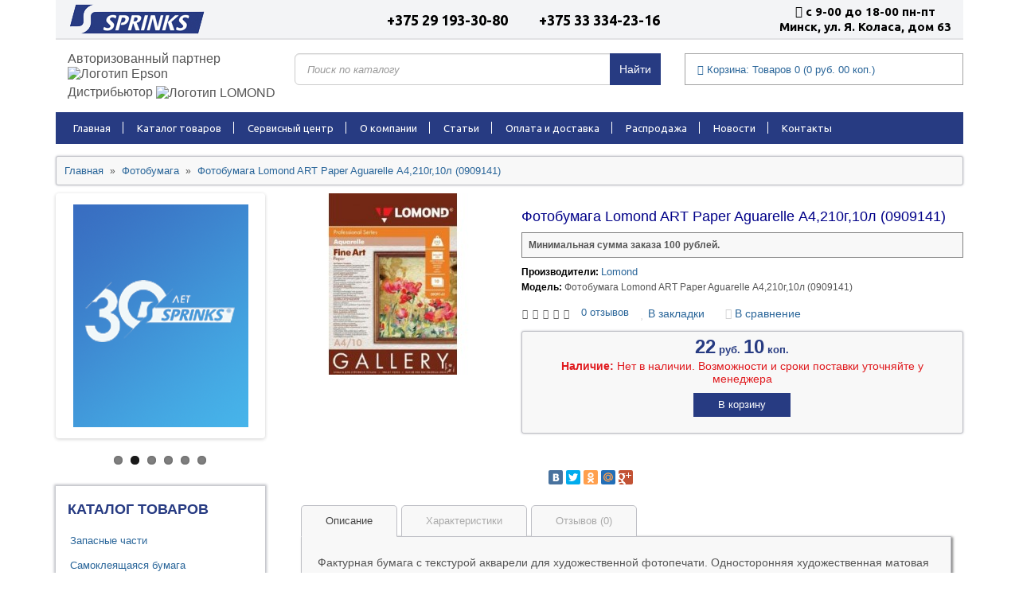

--- FILE ---
content_type: text/html; charset=utf-8
request_url: https://sprinks.by/paper/fotobumaga-lomond-art-paper-aguarelle-a4-210g-10l-0909141
body_size: 12694
content:
<!DOCTYPE html>
<!-- test 2-->
<!--[if IE]><![endif]-->
<!--[if IE 8 ]>
<html lang="ru" class="ie8"><![endif]-->
<!--[if IE 9 ]>
<html lang="ru" class="ie9"><![endif]-->
<!--[if (gt IE 9)|!(IE)]><!-->
<html lang="ru">
<!--<![endif]-->
<head>
<!-- Google Tag Manager -->
<script>(function(w,d,s,l,i){w[l]=w[l]||[];w[l].push({'gtm.start':
new Date().getTime(),event:'gtm.js'});var f=d.getElementsByTagName(s)[0],
j=d.createElement(s),dl=l!='dataLayer'?'&l='+l:'';j.async=true;j.src=
'https://www.googletagmanager.com/gtm.js?id='+i+dl;f.parentNode.insertBefore(j,f);
})(window,document,'script','dataLayer','GTM-NML4DGS');</script>
<!-- End Google Tag Manager -->
    <meta charset="UTF-8"/>
    <meta name="viewport" content="width=device-width, initial-scale=1">
    <meta http-equiv="X-UA-Compatible" content="IE=edge">
    <title>Фотобумага  Lomond ART Paper Aguarelle А4,210г,10л  (0909141)</title>
    <base href="https://sprinks.by/"/>
            <meta name="description" content="Фотобумага  Lomond ART Paper Aguarelle А4,210г,10л  (0909141)"/>
                <meta name="keywords" content="Фотобумага  Lomond ART Paper Aguarelle А4,210г,10л  (0909141)"/>
        <meta name="cmsmagazine" content="11e74cdc0b23fc411063e4f8b9d668be">
    <meta name="ktoprodvinul" content="a60542dfde3e072d">

    <script src="catalog/view/javascript/jquery/jquery-2.1.1.min.js" type="text/javascript"></script>
    <script src="catalog/view/javascript/jquery.mask.js" type="text/javascript"></script>
    <link href="catalog/view/javascript/bootstrap/css/bootstrap.min.css" rel="stylesheet" media="screen"/>
    <script src="catalog/view/javascript/bootstrap/js/bootstrap.min.js" type="text/javascript"></script>
    <link href="catalog/view/javascript/font-awesome/css/font-awesome.min.css" rel="stylesheet" type="text/css"/>
    <link href="https://fonts.googleapis.com/css?family=Ubuntu:400,700" rel='stylesheet' type='text/css'/>
    <link href="catalog/view/theme/sprinks/stylesheet/stylesheet.css" rel="stylesheet">
    <link href="catalog/view/theme/sprinks/stylesheet/media.css" rel="stylesheet">
            <link href="catalog/view/javascript/jquery/magnific/magnific-popup.css" type="text/css" rel="stylesheet" media="screen"/>
            <link href="catalog/view/javascript/jquery/datetimepicker/bootstrap-datetimepicker.min.css" type="text/css" rel="stylesheet" media="screen"/>
            <link href="https://cdnjs.cloudflare.com/ajax/libs/fancybox/3.3.5/jquery.fancybox.min.css" type="text/css" rel="stylesheet" media="screen"/>
            <link href="catalog/view/javascript/jquery/swiper/css/swiper.min.css" type="text/css" rel="stylesheet" media="screen"/>
            <link href="catalog/view/javascript/jquery/swiper/css/opencart.css" type="text/css" rel="stylesheet" media="screen"/>
                <script src="catalog/view/javascript/jquery/magnific/jquery.magnific-popup.min.js" type="text/javascript"></script>
            <script src="catalog/view/javascript/jquery/datetimepicker/moment/moment.min.js" type="text/javascript"></script>
            <script src="catalog/view/javascript/jquery/datetimepicker/moment/moment-with-locales.min.js" type="text/javascript"></script>
            <script src="catalog/view/javascript/jquery/datetimepicker/bootstrap-datetimepicker.min.js" type="text/javascript"></script>
            <script src="https://cdnjs.cloudflare.com/ajax/libs/fancybox/3.3.5/jquery.fancybox.min.js" type="text/javascript"></script>
            <script src="catalog/view/javascript/jquery/swiper/js/swiper.jquery.min.js" type="text/javascript"></script>
        <script src="catalog/view/javascript/common.js" type="text/javascript"></script>
            <link href="https://sprinks.by/paper/fotobumaga-lomond-art-paper-aguarelle-a4-210g-10l-0909141" rel="canonical"/>
            <link href="https://sprinks.by/image/catalog/sprinks/favicon.png" rel="icon"/>
            <!-- Yandex.Metrika counter -->
    <script type="text/javascript" >
        (function(m,e,t,r,i,k,a){m[i]=m[i]||function(){(m[i].a=m[i].a||[]).push(arguments)};
            m[i].l=1*new Date();k=e.createElement(t),a=e.getElementsByTagName(t)[0],k.async=1,k.src=r,a.parentNode.insertBefore(k,a)})
        (window, document, "script", "https://mc.yandex.ru/metrika/tag.js", "ym");

        ym(23523841, "init", {
            clickmap:true,
            trackLinks:true,
            accurateTrackBounce:true,
            webvisor:true
        });
    </script>
    <noscript><div><img src="https://mc.yandex.ru/watch/23523841" style="position:absolute; left:-9999px;" alt="" /></div></noscript>
    <!-- /Yandex.Metrika counter -->
  
  
  <style>
    .minimum-amount {
		margin: 1rem 0;
    	font-weight: 600;
    	background: #f8f8f8;
    	padding: 8px;
    	border: 1px solid gray;
    }
  </style>
  
</head>
<body class="1">
<!-- Google Tag Manager (noscript) -->
<noscript><iframe src="https://www.googletagmanager.com/ns.html?id=GTM-NML4DGS"
height="0" width="0" style="display:none;visibility:hidden"></iframe></noscript>
<!-- End Google Tag Manager (noscript) -->

<header>
    <div class="container">
        <div class="top_block">
            <div class="col-md-3 col-sm-3">
                
                <div class="sprinks_mobile_bloc">
                    <div class="logo">
                                                    <a href="https://sprinks.by/"><img src="https://sprinks.by/image/catalog/sprinks/logo.png" title="Sprinks" alt="Sprinks" class="img-responsive"/></a>
                                            </div>
                    
                    <div class="mobile-navigation">
                        <div class="flex_station">
                                                       

                            <div class="icon-search">
                                <i class="fa fa-search"></i>
                            </div>
                            <div class="mobile-cart-icon">
                                <a href="/cart">
                                    <i class="fa fa-cart-plus"></i>
                                </a>
                            </div>
                        </div>
                        <div class="clear"></div>
                            <!-- <div id="search" class="input-group">
    <input type="text" name="search" value="" placeholder="Поиск по каталогу" class="form-control input-lg"/>
  	<input type="hidden" name="description" value="true">
    <span class="input-group-btn">
        <button type="button" class="btn btn_blue">Найти</button>
    </span>
</div>

<script>
          $('input[name=\'search\']').autocomplete({
            'source': function (request, response) {
                $.ajax({
                    url: 'index.php?route=extension/module/adsearch/adsearchautocomplete&filter_name=' + encodeURIComponent(request) /*+ '&filter_description=' + encodeURIComponent(filter_description)*/,
                    dataType: 'json',
                    'success': function (json) {
                        response($.map(json, function (item) {
                            return {
                                label: item['name'],
                                url: item['url'],
                                value: item['image']
                            }
                        }));
                    }
                });
            },
            'select': function (item) {
                $('input[name=\'search\']').val(item['label']);
  				window.location = item.url
            }
        });
</script>  -->
                    </div>
                </div>

            </div>
            <div class="col-md-6 col-sm-5">
                <div class="phones_block text-center">
                    <p>
                        <span class="icon_phone velcom"><a href="tel:+375291933080">+375 29 193-30-80</a></span>
                        <span class="icon_phone mts"><a href="tel:+375333342316">+375 33 334-23-16</a></span>
                    </p>
                </div>
            </div>
            <div class="col-md-3 col-sm-4">
                <div class="time_job text-center">
                    <p><i class="fa fa-clock-o"></i> c 9-00 до 18-00 пн-пт</p>
                    <p>Минск, ул. Я. Коласа, дом 63</p>
                </div>
            </div>
        </div>
    </div>

    <div class="middle_block">
        <div class="container">
            <div class="col-md-3 col-sm-4">
                <div class="info_block">
                    <p>Авторизованный партнер <img src="catalog/view/theme/sprinks/image/brand/Epson.png" alt="Логотип Epson">
                    </p>
                    <p>Дистрибьютор <img src="catalog/view/theme/sprinks/image/brand/lamond.png" alt="Логотип LOMOND"></p>
                </div>
            </div>
            <div class="col-md-5 col-sm-4 search_block">
                <div id="search" class="input-group">
    <input type="text" name="search" value="" placeholder="Поиск по каталогу" class="form-control input-lg"/>
  	<input type="hidden" name="description" value="true">
    <span class="input-group-btn">
        <button type="button" class="btn btn_blue">Найти</button>
    </span>
</div>

<script>
          $('input[name=\'search\']').autocomplete({
            'source': function (request, response) {
                $.ajax({
                    url: 'index.php?route=extension/module/adsearch/adsearchautocomplete&filter_name=' + encodeURIComponent(request) /*+ '&filter_description=' + encodeURIComponent(filter_description)*/,
                    dataType: 'json',
                    'success': function (json) {
                        response($.map(json, function (item) {
                            return {
                                label: item['name'],
                                url: item['url'],
                                value: item['image']
                            }
                        }));
                    }
                });
            },
            'select': function (item) {
                $('input[name=\'search\']').val(item['label']);
  				window.location = item.url
            }
        });
</script>
            </div>
            <div class="col-md-4 col-sm-4 hidden-xs">
                <div id="cart" class="btn-group btn-block">
    <a href="https://sprinks.by/cart">
        <i class="fa fa-shopping-cart"></i> Корзина: <span id="cart-total">Товаров 0 (0<span> руб. </span>00<span> коп.</span>)</span>
    </a>
</div>

            </div>
        </div>
    </div>

    <div class="container">
    <nav id="menu" class="navbar">
        <div class="navbar-header">
            <span id="category" class="visible-xs">Меню</span>
            <button type="button" class="btn btn-navbar navbar-toggle" data-toggle="collapse" data-target=".navbar-ex1-collapse">
                <i class="fa fa-bars"></i>
            </button>
        </div>
        <div class="collapse navbar-collapse navbar-ex1-collapse">
            <ul class="nav navbar-nav" itemscope itemtype="http://www.schema.org/SiteNavigationElement">
                <li itemprop="name"><a itemprop="url" href="https://sprinks.by/">Главная</a><meta itemprop="name" content="Главная" /></li>
                <li itemprop="name"><a itemprop="url" href="https://sprinks.by/all-products">Каталог товаров</a><meta itemprop="name" content="Каталог товаров" /></li>
                <li itemprop="name"><a itemprop="url" href="https://sprinks.by/service-centre">Сервисный центр</a><meta itemprop="name" content="Сервисный центр" /></li>
                <li itemprop="name"><a itemprop="url" href="https://sprinks.by/about_us">О компании</a><meta itemprop="name" content="О компании" /></li>
                <li itemprop="name"><a itemprop="url" href="https://sprinks.by/articles">Статьи</a><meta itemprop="name" content="Статьи" /></li>
                <li itemprop="name"><a itemprop="url" href="https://sprinks.by/oplata-dostavka">Оплата и доставка</a><meta itemprop="name" content="Оплата и доставка" /></li>
                <li itemprop="name"><a itemprop="url" href="https://sprinks.by/rasprodazha">Распродажа</a><meta itemprop="name" content="Распродажа" /></li>
                <li itemprop="name"><a itemprop="url" href="https://sprinks.by/news">Новости</a><meta itemprop="name" content="Новости" /></li>
                <li itemprop="name"><a itemprop="url" href="https://sprinks.by/contacts">Контакты</a><meta itemprop="name" content="Контакты" /></li>
            </ul>
        </div>
    </nav>
</div>


</header>

<div id="product-product" class="container">

    <ul class="breadcrumb" itemscope itemtype="http://schema.org/BreadcrumbList">
                                    <li itemprop="itemListElement" itemscope itemtype="http://schema.org/ListItem">
                    <a itemprop="item" href="https://sprinks.by/">
                        <span itemprop="name">Главная</span>
                        <meta itemprop="position" content="0">
                    </a>
                </li>
                                                <li itemprop="itemListElement" itemscope itemtype="http://schema.org/ListItem">
                    <a itemprop="item" href="https://sprinks.by/paper">
                        <span itemprop="name">Фотобумага </span>
                        <meta itemprop="position" content="1">
                    </a>
                </li>
                                                <li itemprop="itemListElement" itemscope itemtype="http://schema.org/ListItem">
                    <a itemprop="item" href="https://sprinks.by/paper/fotobumaga-lomond-art-paper-aguarelle-a4-210g-10l-0909141">
                        <span itemprop="name">Фотобумага  Lomond ART Paper Aguarelle А4,210г,10л  (0909141)</span>
                        <meta itemprop="position" content="2">
                    </a>
                </li>
                        </ul>

    <div class="row">
        <aside id="column-left" class="col-sm-3 hidden-xs">
    <div class="row">
    <div class="col-sm-12">
    <div class="swiper-viewport">
        <div id="slideshow0" class="swiper-container">
            <div class="swiper-wrapper">
                                    <div class="swiper-slide text-center">
                                                    <img src="https://sprinks.by/image/cache/catalog/slider/4-220x280.png" alt="slider_3" class="img-responsive"/>
                                            </div>
                                    <div class="swiper-slide text-center">
                                                    <img src="https://sprinks.by/image/cache/catalog/slider/3_servis-220x280.png" alt="slider_5" class="img-responsive"/>
                                            </div>
                                    <div class="swiper-slide text-center">
                                                    <a href="https://sprinks.by/news/v-nashem-magazine-dejstvuet-rassrochka.html">
                                <img src="https://sprinks.by/image/cache/catalog/slider/5i-220x280.png" alt="slider_2" class="img-responsive"/>
                            </a>
                                            </div>
                                    <div class="swiper-slide text-center">
                                                    <a href="https://sprinks.by/printers/printery-epson/">
                                <img src="https://sprinks.by/image/cache/catalog/slider/1_epson-220x280.png" alt="slider_1" class="img-responsive"/>
                            </a>
                                            </div>
                                    <div class="swiper-slide text-center">
                                                    <img src="https://sprinks.by/image/cache/catalog/slider/2_auto_servis-220x280.png" alt="slider_4" class="img-responsive"/>
                                            </div>
                                    <div class="swiper-slide text-center">
                                                    <a href="https://sprinks.by/index.php?route=blog/blog&amp;blog_category_id=1&amp;blog_id=166">
                                <img src="https://sprinks.by/image/cache/catalog/sprinks/sert1-220x280.jpg" alt="slider_6" class="img-responsive"/>
                            </a>
                                            </div>
                            </div>
        </div>
        <div class="swiper-pagination slideshow0"></div>
        <div class="swiper-pager">
            <div class="swiper-button-next"></div>
            <div class="swiper-button-prev"></div>
        </div>
    </div>
    </div>
</div>
<script><!--
    $('#slideshow0').swiper({
        mode: 'horizontal',
        slidesPerView: 1,
        pagination: '.slideshow0',
        paginationClickable: true,
        nextButton: '.swiper-button-next',
        prevButton: '.swiper-button-prev',
        spaceBetween: 30,
        autoplay: 4000,
        autoplayDisableOnInteraction: true,
        loop: true
    });
    --></script>
    <div class="left_menu_block">
    <p class="title">Каталог товаров</p>
            <ul>
                                                <li><a href="https://sprinks.by/zapchyasty">Запасные части</a></li>
                                                                <li><a href="https://sprinks.by/etiketki-samokleyaschiesya">Самоклеящаяся бумага</a></li>
                                                                <li><a href="https://sprinks.by/printers">Принтеры</a></li>
                                                                <li><a href="https://sprinks.by/mfu">МФУ</a></li>
                                                                <li><a href="https://sprinks.by/proektors">Проекторы</a></li>
                                                                <li><a href="https://sprinks.by/scanners">Сканеры</a></li>
                                                                <li>
                        <a href="https://sprinks.by/paper" class="active">Фотобумага </a>
                                                    <ul>
                                                                                                            <li><a href="https://sprinks.by/paper/epson-paper">&nbsp;&nbsp;&nbsp;- Фотобумага Epson</a></li>
                                                                                                                                                <li><a href="https://sprinks.by/paper/lomond-paper">&nbsp;&nbsp;&nbsp;- Фотобумага Lomond</a></li>
                                                                                                                                                <li><a href="https://sprinks.by/paper/perfeo-photopaper">&nbsp;&nbsp;&nbsp;- Фотобумага Perfeo</a></li>
                                                                                                </ul>
                                            </li>
                                                                <li><a href="https://sprinks.by/rashodka">Чернила</a></li>
                                                                <li><a href="https://sprinks.by/kartridji">Картриджи</a></li>
                                                                <li><a href="https://sprinks.by/kronshteyny">Кронштейны для проектора</a></li>
                                                                <li><a href="https://sprinks.by/proekcionnye_ekrany">Проекционные экраны</a></li>
                                                                <li><a href="https://sprinks.by/interaktivnye_doski">Интерактивные доски</a></li>
                                                                <li><a href="https://sprinks.by/all-products">Все товары</a></li>
                                                                <li><a href="https://sprinks.by/rasprodazha">Распродажа</a></li>
                                    </ul>
    
    <p class="title">Каталог услуг</p>
    <ul>
        <li><a href="https://sprinks.by/remont">Ремонт принтеров</a></li>
        <li><a href="https://sprinks.by/remont-monitors">Ремонт мониторов</a></li>
        <li><a href="https://sprinks.by/remont-projectors">Ремонт проекторов</a></li>
        <li><a href="https://sprinks.by/remont-scanners">Ремонт сканеров</a></li>
    </ul>
</div>

    <div class="left_contact_block">
    <p class="title">Контакты</p>
    <p class="address">ул. Я. Коласа, 63</p>
                        <p><span class="icon_phone home_black">(+375 17) 337-00-07</span></p>
                    <p><span class="icon_phone home_black">(+375 17) 347-00-07</span></p>
                    <p><span class="icon_phone velcom">(+375 29) 193-30-80</span></p>
                    <p><span class="icon_phone mts">(+375 29) 751-94-66</span></p>
                    <p><span class="icon_phone mts">(+375 33) 334-23-16</span></p>
                    <p><span class="icon_phone viber">(+375 29) 193-30-80</span></p>
                    <p><span class="icon_phone email">info@sprinks.by</span></p>
                    <p><span class="icon_phone instagram"><a href="https://www.instagram.com/lomondbelarus/">@lomondbelarus</a></span></p>
            
</div>

  </aside>

                                    <div id="content" class="col-sm-9">
            

            <div id="product" class="row">
                <div class="col-sm-4">
                                            <div class="main_img">
                                                        <a data-fancybox="gallery" href="https://sprinks.by/image/cache/data/бренды/paper/0909141-500x500.jpg" title="Фотобумага  Lomond ART Paper Aguarelle А4,210г,10л  (0909141)">
                                <img src="https://sprinks.by/image/cache/data/бренды/paper/0909141-228x228.jpg" title="Фотобумага  Lomond ART Paper Aguarelle А4,210г,10л  (0909141)" alt="Фотобумага  Lomond ART Paper Aguarelle А4,210г,10л  (0909141)"/>
                            </a>
                        </div>
                        <div class="dop_img">
                                                    </div>
                                    </div>
                <div class="col-sm-8 top_info_block">
                    <h1>Фотобумага  Lomond ART Paper Aguarelle А4,210г,10л  (0909141)</h1>
                  
                                                 <p class="minimum-amount">Минимальная сумма заказа 100 рублей.</p>
                                    
                    <p class="upc"></p>

                    <ul class="list-unstyled top_desr_list">
                                                    <li><strong>Производители:</strong> <a href="https://sprinks.by/index.php?route=product/manufacturer/info&amp;manufacturer_id=18">Lomond</a></li>
                                                <li><strong>Модель:</strong> Фотобумага  Lomond ART Paper Aguarelle А4,210г,10л  (0909141)</li>
                                                                                                                                                                                                                                                                                                                                                                                                                                                                                                                                                            </ul>


                    <div class="btn-group">
                                                    <div class="rating">
                                <p>
                                                                                                                        <span class="fa fa-stack"><i class="fa fa-star-o fa-stack-1x"></i></span>
                                                                                                                                                                <span class="fa fa-stack"><i class="fa fa-star-o fa-stack-1x"></i></span>
                                                                                                                                                                <span class="fa fa-stack"><i class="fa fa-star-o fa-stack-1x"></i></span>
                                                                                                                                                                <span class="fa fa-stack"><i class="fa fa-star-o fa-stack-1x"></i></span>
                                                                                                                                                                <span class="fa fa-stack"><i class="fa fa-star-o fa-stack-1x"></i></span>
                                                                                                                <a onclick="$('a[href=\'#tab-review\']').trigger('click'); return false;"
                                       style="cursor:pointer;">0 отзывов</a>
                                </p>
                            </div>
                        
                        <button type="button" data-toggle="tooltip" class="btn" title="В закладки"
                                onclick="wishlist.add('1243');">
                            <i class="fa fa-heart"></i> В закладки
                        </button>
                        <button type="button" data-toggle="tooltip" class="btn" title="В сравнение"
                                onclick="compare.add('1243');">
                            <i class="fa fa-exchange"></i> В сравнение
                        </button>
                    </div>

                    <div class="price_block">
                                                    <ul class="list-unstyled">
                                                                    <li>
                                        <p>22<span> руб. </span>10<span> коп.</span></p>
                                    </li>
                                                                                                                                                            </ul>
                        
                        <p class="stock stock_red"><strong>Наличие:</strong> Нет в наличии. Возможности и сроки поставки уточняйте у менеджера</p>

                        <div class="form-group">
                            <input type="hidden" name="quantity" value="1"/>
                            <input type="hidden" name="product_id" value="1243"/>
                            <button type="button" id="button-cart" data-loading-text="Загрузка..."
                                    class="btn btn_add_cart">В корзину</button>
                        </div>
                    </div>

                    <script type="text/javascript" src="//yastatic.net/share/share.js" charset="utf-8"></script>
                    <div class="yashare-auto-init yandex_share" data-yashareL10n="ru" data-yashareType="small"
                         data-yashareQuickServices="vkontakte,facebook,twitter,odnoklassniki,moimir,gplus" data-yashareTheme="counter"></div>

                </div>
            </div>


            <div class="row product_tabs">
                <div class="col-sm-12">
                    <ul class="nav nav-tabs">
                        <li class="active"><a href="#tab-description" data-toggle="tab">Описание</a></li>
                                                    <li><a href="#tab-specification" data-toggle="tab">Характеристики</a></li>
                                                                                                    <li><a href="#tab-review" data-toggle="tab">Отзывов (0)</a></li>
                                            </ul>
                    <div class="tab-content">
                        <div class="tab-pane active" id="tab-description"><p>
	Фактурная бумага с текстурой акварели для художественной фотопечати. Односторонняя художественная матовая бумага высокого качества с текстурой акварели. Рекомендуется для печати художественных репродукций и портретов, выполненных в технике акварельной живописи. Совместима: как с водорастворимыми, так и с пигментными чернилами.</p>
<div>
	<br />
	<strong>Характеристики</strong></div>
<div>
	</div>
<ul>
	<li>
		Производитель: Lomond<br />
		</li>
	<li>
		Модель: 0909141<br />
		</li>
	<li>
		Назначение: Струйные принтеры<br />
		</li>
	<li>
		Описание: Художественная фотобумага для струйной печати с фактурой акварели<br />
		</li>
	<li>
		Тип оборудования: Бумага<br />
		</li>
	<li>
		Плотность: 210 г/м2<br />
		</li>
	<li>
		Покрытие: Матовая<br />
		</li>
	<li>
		Формат: A4</li>
</ul>
</div>
                                                    <div class="tab-pane" id="tab-specification">
                                <table class="table table-bordered">
                                                                                                                        <thead>
                                            <tr>
                                                <td colspan="2"><h2>Основные</h2></td>
                                            </tr>
                                            </thead>
                                            <tbody>
                                                                                            <tr>
                                                    <td><strong>Вид бумаги</strong></td>
                                                    <td>Художественная</td>
                                                </tr>
                                                                                            <tr>
                                                    <td><strong>Количество</strong></td>
                                                    <td>10 л.</td>
                                                </tr>
                                                                                            <tr>
                                                    <td><strong>Плотность</strong></td>
                                                    <td>210 г/м2</td>
                                                </tr>
                                                                                            <tr>
                                                    <td><strong>Тип</strong></td>
                                                    <td>Матовая</td>
                                                </tr>
                                                                                            <tr>
                                                    <td><strong>Тип печати</strong></td>
                                                    <td>Струйная</td>
                                                </tr>
                                                                                            <tr>
                                                    <td><strong>Цвет</strong></td>
                                                    <td>Белый</td>
                                                </tr>
                                                                                            <tr>
                                                    <td><strong>Формат</strong></td>
                                                    <td>A4</td>
                                                </tr>
                                                                                        </tbody>
                                                                                                            </table>
                            </div>
                        



                        


                                                    <div class="tab-pane" id="tab-review">
                                <form class="form-horizontal" id="form-review">
                                    <div id="review"></div>
                                    <h2>Написать отзыв</h2>
                                                                            <div class="form-group required">
                                            <div class="col-sm-12">
                                                <label class="control-label" for="input-name">Ваше имя:</label>
                                                <input type="text" name="name" value="" id="input-name" class="form-control"/>
                                            </div>
                                        </div>
                                        <div class="form-group required">
                                            <div class="col-sm-12">
                                                <label class="control-label" for="input-review">Ваш отзыв:</label>
                                                <textarea name="text" rows="5" id="input-review" class="form-control"></textarea>
                                                <div class="help-block"><span style="color: #FF0000;">Примечание:</span> HTML разметка не поддерживается! Используйте обычный текст.</div>
                                            </div>
                                        </div>
                                        <div class="form-group required">
                                            <div class="col-sm-12">
                                                <label class="control-label">Оценка:</label>
                                                &nbsp;&nbsp;&nbsp; Плохо&nbsp;
                                                <input type="radio" name="rating" value="1"/>
                                                &nbsp;
                                                <input type="radio" name="rating" value="2"/>
                                                &nbsp;
                                                <input type="radio" name="rating" value="3"/>
                                                &nbsp;
                                                <input type="radio" name="rating" value="4"/>
                                                &nbsp;
                                                <input type="radio" name="rating" value="5"/>
                                                &nbsp;Хорошо</div>
                                        </div>
                                        
                                        <div class="buttons clearfix">
                                            <div class="pull-right">
                                                <button type="button" id="button-review" data-loading-text="Загрузка..."
                                                        class="btn btn-primary">Продолжить</button>
                                            </div>
                                        </div>
                                                                    </form>
                            </div>
                        </div>
                </div>
            </div>

<div id="recently-viewed-block"></div>



            
        </div>
        
    </div>
</div>
<script type="text/javascript"><!--
    $('select[name=\'recurring_id\'], input[name="quantity"]').change(function () {
        $.ajax({
            url: 'index.php?route=product/product/getRecurringDescription',
            type: 'post',
            data: $('input[name=\'product_id\'], input[name=\'quantity\'], select[name=\'recurring_id\']'),
            dataType: 'json',
            beforeSend: function () {
                $('#recurring-description').html('');
            },
            success: function (json) {
                $('.alert-dismissible, .text-danger').remove();

                if (json['success']) {
                    $('#recurring-description').html(json['success']);
                }
            }
        });
    });
    //--></script>
<script type="text/javascript"><!--
    $('#button-cart').on('click', function () {
        $.ajax({
            url: 'index.php?route=checkout/cart/add',
            type: 'post',
            data: $('#product input[type=\'text\'], #product input[type=\'hidden\'], #product input[type=\'radio\']:checked, #product input[type=\'checkbox\']:checked, #product select, #product textarea'),
            dataType: 'json',
            beforeSend: function () {
                $('#button-cart').button('loading');
            },
            complete: function () {
                $('#button-cart').button('reset');
            },
            success: function (json) {
                $('.alert-dismissible, .text-danger').remove();
                $('.form-group').removeClass('has-error');

                if (json['error']) {
                    if (json['error']['option']) {
                        for (i in json['error']['option']) {
                            var element = $('#input-option' + i.replace('_', '-'));

                            if (element.parent().hasClass('input-group')) {
                                element.parent().after('<div class="text-danger">' + json['error']['option'][i] + '</div>');
                            } else {
                                element.after('<div class="text-danger">' + json['error']['option'][i] + '</div>');
                            }
                        }
                    }

                    if (json['error']['recurring']) {
                        $('select[name=\'recurring_id\']').after('<div class="text-danger">' + json['error']['recurring'] + '</div>');
                    }

                    // Highlight any found errors
                    $('.text-danger').parent().addClass('has-error');
                }

                if (json['success']) {
                    $('#content').parent().before('<div class="alert alert-success alert-dismissible"><i class="fa fa-check-circle"></i> ' + json['success'] + ' <button type="button" class="close" data-dismiss="alert">&times;</button></div>');

                    // Need to set timeout otherwise it wont update the total
                    setTimeout(function () {
                        $('#cart > a').html('<span id="cart-total"><i class="fa fa-shopping-cart"></i> Корзина: ' + json['total'] + '</span>');
                    }, 100);

                    //$('html, body').animate({ scrollTop: 0 }, 'slow');

                    $('#cart > ul').load('index.php?route=common/cart/info ul li');
                }
            },
            error: function (xhr, ajaxOptions, thrownError) {
                alert(thrownError + "\r\n" + xhr.statusText + "\r\n" + xhr.responseText);
            }
        });
    });
    //--></script>
<script type="text/javascript"><!--
    $('.date').datetimepicker({
        language: 'ru',
        pickTime: false
    });

    $('.datetime').datetimepicker({
        language: 'ru',
        pickDate: true,
        pickTime: true
    });

    $('.time').datetimepicker({
        language: 'ru',
        pickDate: false
    });

    $('button[id^=\'button-upload\']').on('click', function () {
        var node = this;

        $('#form-upload').remove();

        $('body').prepend('<form enctype="multipart/form-data" id="form-upload" style="display: none;"><input type="file" name="file" /></form>');

        $('#form-upload input[name=\'file\']').trigger('click');

        if (typeof timer != 'undefined') {
            clearInterval(timer);
        }

        timer = setInterval(function () {
            if ($('#form-upload input[name=\'file\']').val() != '') {
                clearInterval(timer);

                $.ajax({
                    url: 'index.php?route=tool/upload',
                    type: 'post',
                    dataType: 'json',
                    data: new FormData($('#form-upload')[0]),
                    cache: false,
                    contentType: false,
                    processData: false,
                    beforeSend: function () {
                        $(node).button('loading');
                    },
                    complete: function () {
                        $(node).button('reset');
                    },
                    success: function (json) {
                        $('.text-danger').remove();

                        if (json['error']) {
                            $(node).parent().find('input').after('<div class="text-danger">' + json['error'] + '</div>');
                        }

                        if (json['success']) {
                            alert(json['success']);

                            $(node).parent().find('input').val(json['code']);
                        }
                    },
                    error: function (xhr, ajaxOptions, thrownError) {
                        alert(thrownError + "\r\n" + xhr.statusText + "\r\n" + xhr.responseText);
                    }
                });
            }
        }, 500);
    });
    //--></script>
<script type="text/javascript"><!--
    $('#review').delegate('.pagination a', 'click', function (e) {
        e.preventDefault();

        $('#review').fadeOut('slow');

        $('#review').load(this.href);

        $('#review').fadeIn('slow');
    });

    $('#review').load('index.php?route=product/product/review&product_id=1243');

    $('#button-review').on('click', function () {
        $.ajax({
            url: 'index.php?route=product/product/write&product_id=1243',
            type: 'post',
            dataType: 'json',
            data: $("#form-review").serialize(),
            beforeSend: function () {
                $('#button-review').button('loading');
            },
            complete: function () {
                $('#button-review').button('reset');
            },
            success: function (json) {
                $('.alert-dismissible').remove();

                if (json['error']) {
                    $('#review').after('<div class="alert alert-danger alert-dismissible"><i class="fa fa-exclamation-circle"></i> ' + json['error'] + '</div>');
                }

                if (json['success']) {
                    $('#review').after('<div class="alert alert-success alert-dismissible"><i class="fa fa-check-circle"></i> ' + json['success'] + '</div>');

                    $('input[name=\'name\']').val('');
                    $('textarea[name=\'text\']').val('');
                    $('input[name=\'rating\']:checked').prop('checked', false);
                }
            }
        });
    });

    $(document).ready(function () {
        $('.thumbnails').magnificPopup({
            type: 'image',
            delegate: 'a',
            gallery: {
                enabled: true
            }
        });
    });
    //--></script>

<script>
$(document).ready(function() {
    var product_id = 1243;
    $('#recently-viewed-block').load('index.php?route=extension/module/viewed&curr_id=' + product_id);
});
</script>

<footer>
    <div class="bg_black">
        <div class="container">
            <div class="row">
                <div class="col-sm-3">
                    <p class="h5">Информация</p>
                    <ul class="list-unstyled">
                        <li><a href="https://sprinks.by/contacts"><i class="fa fa-newspaper-o"></i> Контакты</a></li>
                        <li><a href="https://sprinks.by/about_us"><i class="fa fa-newspaper-o"></i> О компании</a></li>
                        <li><a href="https://sprinks.by/news"><i class="fa fa-newspaper-o"></i> Наши новости</a></li>
                    </ul>
                    <p class="btn btn_more hidden visible-xs">Подробнее</p>
                </div>
                <div class="col-sm-3 hidden_mob">
                    <p class="h5">Служба поддержки</p>
                    <ul class="list-unstyled">
                        <li><a href="https://sprinks.by/contact-send"><i class="fa fa-phone"></i> Обратная связь</a></li>
                        <li><a href="https://sprinks.by/sitemap"><i class="fa fa-sitemap"></i> Карта сайта</a></li>
                    </ul>
                </div>
                <div class="col-sm-3 hidden_mob">
                    <p class="h5">Клиенту</p>
                    <ul class="list-unstyled">
                        <li><a href="https://sprinks.by/manufacturer"><i class="fa fa-search-plus"></i> Поиск товаров <br> по производителям</a></li>
                        <li><a href="https://sprinks.by/index.php?route=account/wishlist"><i class="fa fa-share-square-o"></i> Закладки</a></li>
                        <li><a href="https://sprinks.by/index.php?route=account/newsletter"><i class="fa fa-envelope-o"></i> Рассылка</a></li>
                    </ul>
                </div>

                <div class="col-sm-3 hidden_mob">
                    <p class="h5">Юридический адрес:</p>
                    <ul class="list-unstyled" itemscope="" itemtype="http://schema.org/Organization">
                        <li itemprop="address" itemscope="" itemtype="http://schema.org/PostalAddress"><p><i class="fa fa-map-marker"></i> <span itemprop="postalCode">220113</span> г. <span itemprop="addressLocality">Минск</span><span itemprop="streetAddress">ул. Я. Коласа, д.63</span></p></li>
                        <li><p><i class="fa fa-phone-square"></i> Тел.<span itemprop="telephone">(+375 17) 337-00-07</span></p></li>
                        <li><a href="mailto:info@sprinks.by"><i class="fa fa-envelope"></i> <span itemprop="email">info@sprinks.by</span></a></li>
                        <li><a href="skype:sprinks.by?call"><i class="fa fa-skype"></i> <span itemprop="name">sprinks.by</span></a></li>
                    </ul>
                </div>

            </div>
        </div>
    </div>
    <div class="bg_white">
        <div class="container">
            <p class="powered">ООО "СПРИНКС". Зарегистрировано 4 февраля 2022г. Минским
                горисполкомом.<br>
                Сайт внесен в торговый реестр РБ от 29 марта 2016. Регистрационный номер №314692. <br>
                Sprinks © 2026. Все права защищены. | <a href="https://sprinks.by/privacy-policy/">Политика конфиденциальности</a> | Разработка и продвижение сайта <a href="https://webernetic.by">Webernetic.by</a></p>
        </div>
    </div>

</footer>

<!-- Modal -->
<div class="modal fade" id="send_modal" tabindex="-1" role="dialog" aria-labelledby="send_modal">
    <div class="modal-dialog" role="document">
        <div class="modal-content">
            <div class="modal-header">
                <button type="button" class="close" data-dismiss="modal" aria-label="Close"><span aria-hidden="true">&times;</span></button>
            </div>
            <div class="modal-body">
                <form class="send_form">
                    <div class="form-group">
                        <label>Ваше имя</label>
                        <input type="text" class="form-control" name="user_name" placeholder="Ваше имя">
                    </div>
                    <div class="form-group">
                        <label>Ваш телефон*</label>
                        <input type="tel" class="form-control mask" name="user_phone" placeholder="Телефон" required>
                    </div>
                    <div class="form-group">
                        <label>Время звонка</label>
                        <input type="text" class="form-control" name="user_time" placeholder="Время звонка">
                    </div>
                    <div class="form-group">
                        <label>Устройство</label>
                        <input type="text" class="form-control" name="user_item" placeholder="Устройство">
                    </div>




                    <button type="submit" class="btn btn_blue">Отправить</button>
                </form>
            </div>
        </div>
    </div>
</div>

<script>
    $('footer .btn.btn_more').click(function () {
        $('footer .hidden_mob').toggle(300);
    });
</script>

<!-- Modal Success -->
<div class="modal fade text-center" id="modal_success" tabindex="-1" role="dialog" aria-labelledby="modal_success">
    <div class="modal-dialog" role="document">
        <div class="modal-content">
            <div class="modal-header">
                <button type="button" class="close" data-dismiss="modal" aria-label="Close"><span aria-hidden="true">&times;</span></button>
                <p class="title">Ваша заявка отправна.</p>
            </div>
            <div class="modal-body">
                <p>Мы свяжемся с вами</p>
                <p>Спасибо, что вы обратились к нам!</p>
            </div>
            <div class="modal-footer">
                <button type="button" class="btn btn_blue" data-dismiss="modal">Закрыть</button>
            </div>
        </div>
    </div>
</div>

<script>
    $('.send_form').submit(function () {
        var data = $(this).serialize();

        $.ajax({
            url: 'index.php?route=information/contact/send',
            type: "POST",
            data: data,
            success: function (data) {
                console.log(data);
                $('.send_form .form-control').val('');
                $('#send_modal').modal('hide');
                $('#modal_success').modal('show');
            },
            error: function (xhr, str) {
                result('Ошибка отправки сообщения', true);
                alert('Возникла ошибка: ' + xhr.responseCode);
            }
        });

        return false;
    });
</script>




<!-- Yandex.Metrika counter -->
<script>
    (function (d, w, c) {
        (w[c] = w[c] || []).push(function () {
            try {
                w.yaCounter23523841 = new Ya.Metrika({
                    id: 23523841,
                    webvisor: true,
                    clickmap: true,
                    trackLinks: true,
                    accurateTrackBounce: true
                });
            } catch (e) {
            }
        });

        var n = d.getElementsByTagName("script")[0],
            s = d.createElement("script"),
            f = function () {
                n.parentNode.insertBefore(s, n);
            };
        s.type = "text/javascript";
        s.async = true;
        s.src = (d.location.protocol == "https:" ? "https:" : "http:") + "//mc.yandex.ru/metrika/watch.js";

        if (w.opera == "[object Opera]") {
            d.addEventListener("DOMContentLoaded", f, false);
        } else {
            f();
        }
    })(document, window, "yandex_metrika_callbacks");
</script>
<noscript>
    <div><img src="//mc.yandex.ru/watch/23523841" style="position:absolute; left:-9999px;" alt=""/></div>
</noscript>
<!-- /Yandex.Metrika counter -->

<!-- Global site tag (gtag.js) - Google Analytics -->
<script async src="https://www.googletagmanager.com/gtag/js?id=UA-109203869-1"></script>
<script>
    window.dataLayer = window.dataLayer || [];
    function gtag(){dataLayer.push(arguments);}
    gtag('js', new Date());

    gtag('config', 'UA-109203869-1');
</script>

<script src="//web.it-center.by/?do=work_v3&user=sprinksby"></script>


<!-- BEGIN JIVOSITE CODE {literal} -->
<script>
    (function(){ var widgetid = 'nH3geP1SeK';
        var s = document.createElement('script'); s.type = 'text/javascript'; s.async = true; s.src = '//code.jivosite.com/script/widget/'+widgetid; var ss = document.getElementsByTagName('script')[0]; ss.parentNode.insertBefore(s, ss);})();</script>
<!-- {/literal} END JIVOSITE CODE -->

</body>
</html> 

--- FILE ---
content_type: text/css
request_url: https://sprinks.by/catalog/view/theme/sprinks/stylesheet/stylesheet.css
body_size: 6607
content:
body {
    font: 12px Verdana, Arial;
    color: #555;
}
/*    Общие элементы    */
.icon_phone {
    display: inline-block;
}
.icon_phone:before {
    content: '';
    display: block;
    width: 16px;
    height: 16px;
    background-image: url("../image/icon/phones_icons.png");
    margin: 0 0 0 -20px;
    position: absolute;
}
.icon_phone.velcom:before {
    background-position: 0 0;
}
.icon_phone.mts:before {
    background-position: 0 -80px;
}
.icon_phone.home:before {
    background-position: 0 -20px;
}
.icon_phone.home_black:before {
    background-position: 0 -60px;
}
.icon_phone.viber:before {
    background-position: 0 -100px;
}
.icon_phone.email:before {
    background-position: 0 -40px;
}

.icon_phone.instagram:before {
    background-position: -1px -119px;
}
.btn {
    border: none;
}
.btn_blue {
    background: #273b82;
    color: #fff;
    border-radius: 0;
}
.btn_blue:hover,
.btn_blue:focus {
    color: #fff;
}
.bg_black {
    background: #58585a;
}
.bg_white {
    background: #fff;
}
h2 {
    font-size: 18px;
}
a {
    color: #296599;
    font-size: 13px;
}
.title.h3 {
    font-size: 24px;
    color: #273b82;
    font-weight: bold;
    text-transform: uppercase;
	text-align: center;
    margin-top: 30px;
}
.box_shadow {
    transition: 0.3s;
}
.box_shadow:hover {
    -webkit-box-shadow: 0 0 10px 0 #DDD;
    -moz-box-shadow: 0 0 10px 0 #DDD;
    box-shadow: 0 0 10px 0 #DDD;
}
.breadcrumb {
    color: #4f5150;
    margin-bottom: 10px;
    padding: 10px;
    background: #F8F8F8;
    border: 1px solid #BEBFC5;
    border-radius: 3px;
    box-shadow: 0 0 3px 0 #BEBFC5;
}
.breadcrumb > li + li:before {
    padding: 0 5px;
    color: #4f5150;
    content: "»";
}
h1 {
    color: #008;
    margin-top: 0;
    font-size: 18px;
    font-weight: 400;
}
.alert-success {
    color: #fff;
    background-color: #273b82;
    position: fixed;
    top: 0;
    left: 0;
    width: 100%;
    border: none;
    text-align: center;
    z-index: 15;
}
.alert-success a {
    color: #fff;
    text-decoration: underline;
}
.alert-success .close {
    color: #fff;
    opacity: 1;
    font-size: 16px;
}
/*### Общие элементы ###*/
/*------------------------------------*/
/*    Шапка сайта    */
header {
    margin-bottom: 15px;
}
header .top_block {
    font-family: 'Ubuntu';
    width: 100%;
    background: #f3f4f6;
    border-bottom: 2px solid;
    border-color: #e1e2e4;
    height: 50px;
    font-size: 14px;
    margin: 0 0 15px 0;
}
header .top_block .logo {
    margin: -5px 0 0 0;
}
header .top_block .phones_block {
    color: #000;
    font-weight: bold;
    font-size: 18px;
    margin: 0 -15px;
    display: flex;
    height: 50px;
    justify-content: center;
    align-items: center;
}
header .top_block .phones_block p {
    margin: 0;
}
header .top_block .phones_block span {
    margin: 0 0 0 35px;
}
header .top_block .phones_block span:before {
    margin: 4px 0 0 -20px;
}
header .top_block .phones_block span a {
    color: #000;
    font-weight: bold;
    font-size: 18px;
    text-decoration: none;
}
header .top_block .time_job {
    color: #000000;
    font-size: 15px;
    height: 50px;
    display: flex;
    flex-direction: column;
    justify-content: center;
    align-items: center;
    float: right;
}
header .top_block .time_job p {
    margin: 0 0 2px 0;
    font-weight: bold;
}
header .middle_block {
    margin: 0 0 10px 0;
}
header .middle_block .info_block {
    margin: 0 -20px 0 0;
}
header .middle_block .info_block p {
    margin: 0 0 5px 0;
    font-size: 16px;
    font-family: Arial;
}
#search {
    margin: 2px -15px 0 0;
}
#search input {
    font-size: 13px;
    font-style: italic;
    padding: 0 15px;
    height: 40px;
}
#search .btn {
    height: 40px;
}
#cart {
    border: solid 1px #A2A2A2;
    padding: 0 15px;
    margin: 2px 0 0 15px;
    display: flex;
    justify-content: left;
    align-items: center;
    height: 40px;
}
#menu {
    background: #273b82;
    margin: 0;
    border: none;
    border-radius: 0;
    height: 40px;
    min-height: 40px;
}
#menu ul li {
}
#menu ul li a {
    font-family: Ubuntu;
    font-size: 13px;
    color: #fff;
    padding: 0 10px 0 7px;
    height: 40px;
    display: flex;
    align-items: center;
    transition: 0.3s;
}
#menu ul li a:after {
    content: '';
    width: 1px;
    height: 15px;
    background: #ffffff;
    margin: 0 0 0 15px;
}
#menu ul li:nth-last-child(1) a:after {
    content: none;
}
#menu ul li a:hover {
    background: transparent;
    text-decoration: underline;
}
/*### Шапка сайта ###*/
/*----------------------------*/
/*    Модель банера    */
.baner_block {
    margin: 15px 0;
}
.baner_block .baner_item {
    -webkit-box-shadow: 0 0 10px 0 rgba(0, 0, 0, 0.75);
    -moz-box-shadow: 0 0 10px 0 rgba(0, 0, 0, 0.75);
    box-shadow: 0 0 10px 0 rgba(0, 0, 0, 0.75);
    transition: .3s;
    margin: 0 0 20px 0;
    height: 140px;
    display: flex;
    align-items: center;
    justify-content: center;
}
.baner_block .baner_item:hover {
    -webkit-box-shadow: 0 0 16px 3px rgba(0, 0, 0, 0.75);
    -moz-box-shadow: 0 0 16px 3px rgba(0, 0, 0, 0.75);
    box-shadow: 0 0 16px 3px rgba(0, 0, 0, 0.75);
}
.baner_block .baner_item a {
    display: block;
    width: 100%;
}
.baner_block .baner_item img {
    width: 100%;
}
.baner_block.swiper-container .baner_item {
    box-shadow: none;
}
.baner_block.swiper-container .baner_item img {
    margin: 0 0;
}
/*### Модель банера ###*/
/*-------------------------------------*/
/*    Левое меню    */
.left_menu_block,
.left_contact_block {
    box-shadow: 0 0 3px 2px #bebfc5;
}
.left_menu_block .title,
.left_contact_block .title {
    padding: 21px 0 5px 15px;
    font-family: Arial, sans-serif;
    font-size: 18px;
    font-weight: 700;
    text-transform: uppercase;
    color: #273b82;
    line-height: 17px;
}
.left_menu_block ul {
    list-style: none;
    margin: 0;
    padding: 0;
}
.left_menu_block ul li {
    padding: 8px 8px 8px 18px;
}
.left_menu_block ul li a {
    text-decoration: none;
    color: #296599;
    text-align: left;
    border-bottom: solid 2px transparent;
    transition: .3s;
}
.left_menu_block ul li a:hover {
    color: #273b82;
    border-color: #273b82;
}
.left_contact_block {
    margin: 30px 0 15px 0;
    padding: 0 0 15px 40px;
}
.left_contact_block .title {
    padding: 21px 0 5px 0;
    margin: 0 0 10px -25px;
}
.left_contact_block .address {
    margin: 0 0 15px -25px;
}
.left_contact_block p {
    font-size: 13px;
}
.left_contact_block .icon_phone:before {
    margin: 0 0 0 -25px;
}
.left_contact_block .icon_phone.none:before {
    background: none;
}
#column-left .swiper-viewport .swiper-slide img {
    margin: 10px auto;
}
/*### Левое меню ###*/
#common-home .swiper-viewport {
    border: none;
    box-shadow: none;
}
#common-home .swiper-pagination {
    bottom: -20px;
}
/*Продукты*/
.product-layout {
    margin: 0 0 15px 0;
}
.product-layout .box_shadow {
    padding: 15px;
    height: 320px;
    border-bottom: 3px solid #bebfc5;
}
.product-layout .dop_btn {
    position: absolute;
    top: 50px;
    right: 25px;
}
.product-layout .dop_btn button {
    display: block;
    color: #cececf;
    transition: 0.3s;
    background: transparent;
    border: none;
    outline: none;
    font-size: 15px;
    margin: 0 0 5px 0;
}
.product-layout .dop_btn button:hover {
    color: #fd3a7d;
}
.product-layout .name {
    padding: 5px 15px;
    height: 60px;
}
.btn_add_cart,
.btn_remove {
    color: #FFF;
    background: #273b82;
    border: none;
    height: 30px;
    padding: 0 31px;
    display: flex;
    justify-content: center;
    align-items: center;
    margin: 0 auto;
    font-size: 13px;
    border-radius: 0;
}
.btn_remove {
    background-color: #c9302c;
    border-color: #ac2925;
    width: 130px;
}
.btn_add_cart:hover,
.btn_remove {
    color: #fff;
}
.product-layout .price {
    text-align: center;
    color: #273b82;
    font-size: 24px;
    padding: 0 10px;
    font-weight: 700;
    margin: 10px 0 25px 0;
}
.featured_block .product-layout .price {
    margin: 0 0 10px 0;
}
.featured_block .product-layout .price span {
    font-size: 13px;
}
/*### Продукты ###*/
/*-------------------------------------------------------------*/
/*   Блок новостей   */
.news_block_modul {
    margin: 20px 0 0 0;
}
.news_block_modul .item {
}
.news_block_modul .item .box_shadow {
    height: 300px;
}
.news_block_modul .item img {
}
.news_block_modul .item a {
    min-height: 35px;
    display: block;
    margin: 5px 0;
}
.news_block_modul .item .info {
    padding: 0 0 20px 0;
}
.news_block_modul .item .info a {
    display: inline-block;
    min-height: auto;
    margin: 0 0;
}
/*### Блок новостей ###*/
/*--------------------------------------------------------------*/
/*    Блок сео текста для главной    */
.seo_text_home {
    background: #f3f4f6;
    padding: 20px 0;
    margin: 20px 0 0 0;
    color: #000000;
    font-size: 14px;
}
.seo_text_home p {
    text-align: justify;
    margin: 0 0 35px 0;
}
.seo_text_home h2,
.seo_text_home h1 {
    text-align: center;
    color: #000;
}
.seo_text_home img {
    margin: 35px 0 0 0;
}
/*### Блок сео текста для главной ###*/
/*-------------------------------------------------------------------------------*/
/*    Footer    */
footer {
    margin-top: 15px;
}
footer .bg_black {
    padding: 15px 0 15px 0;
}
footer p.h5 {
    color: #fff;
    text-transform: uppercase;
    font-size: 16px;
}
footer ul {
    margin-top: 0;
    list-style: none;
}
footer ul li {
    font-family: Arial, sans-serif;
    font-size: 12px;
    line-height: 1.5em;
}
footer ul li a,
footer ul li p {
    margin: 0;
    color: #fff;
    transition: 0.3s;
}
footer ul li a:hover {
    color: #F1F1F1;
}
footer .powered {
    position: relative;
    padding: 10px;
    margin: 0;
    font-size: 11px;
    line-height: 120%;
}
/*### Footer ###*/
/*------------------------------------------------*/
/*    Categorys    */
.category-info {
    margin-bottom: 15px;
}
.category-info .image {
    float: left;
    padding: 5px;
    width: 29%;
    height: 153px;
    margin: 10px 15px;
    -webkit-box-shadow: 0 0 10px 0 rgba(0, 0, 0, 0.75);
    -moz-box-shadow: 0 0 10px 0 rgba(0, 0, 0, 0.75);
    box-shadow: 0 0 10px 0 rgba(0, 0, 0, 0.75);
    transition: .3s;
    border: none;
}
.category-info .image img {
    width: 100%;
}
.category-info .image:hover {
    -webkit-box-shadow: 0 0 16px 3px rgba(0, 0, 0, 0.75);
    -moz-box-shadow: 0 0 16px 3px rgba(0, 0, 0, 0.75);
    box-shadow: 0 0 16px 3px rgba(0, 0, 0, 0.75);
}
.brand_menu_box {
    display: block;
    text-align: center;
    width: 100%;
    padding: 8px 0 10px 0;
}
.brand_menu_box .item {
    display: inline-block;
    margin: 5px 4px 10px;
    text-align: center;
}
.product-filter {
    padding: 5px;
    margin: 0 0 10px 0;
    box-shadow: 0 0 3px 0 #bebfc5;
    background: #F8F8F8;
    border: 1px solid #bebfc5;
}
.product-filter .form-group {
    margin: 0;
}
.product-filter .form-group a {
    font-size: 13px;
}
.product-filter .btn-group .btn {
    background: transparent;
    padding: 5px;
}
.product-filter .type_view {
    width: 150px;
}
.product-filter .type_view .btn.active i {
    color: #ff367b;
}
.product-list > div {
    padding: 10px;
    background: #F8F8F8;
    border: 1px solid #bebfc5;
    -webkit-box-shadow: 0 0 3px 0 #bebfc5;
    -moz-box-shadow: 0 0 3px 0 #bebfc5;
    box-shadow: 0 0 3px 0 #bebfc5;
}
.product-list .image {
    padding: 3px;
    border: 1px solid #E7E7E7;
    background: #fff;
}
.product-list .image img {
    margin: 0 auto;
}
.product-list .info_block {
    margin: 0 15px 0 0;
}
.product-list .product_name {
    margin: 0 0 3px 0;
}
.product-list .product_name a {
    font-size: 14px;
}
.product-list .upc {
    margin-bottom: 10px;
    font-weight: bold;
}
.product-list .price span {
    font-size: 13px;
}
.product-list .descr_block .button-group button {
    color: #296599;
    font-size: 14px;
    background: transparent;
    border: none;
}
.product-list .descr_block .descr {
    margin: 0;
    text-align: justify;
}
.product-list .descr_block .button-group {
    margin: 10px 0 0 0;
}
.product-list .descr_block .button-group button i {
    color: #cececf;
}
.product-list .descr_block .button-group button:hover i {
    color: #fd3a7d;
}
.pagination > .active > a, .pagination > .active > a:focus, .pagination > .active > a:hover, .pagination > .active > span, .pagination > .active > span:focus, .pagination > .active > span:hover {
    background-color: #F8F8F8;
    border-color: #bebfc5;
    color: #444;
}
.pagination > li > a, .pagination > li > span {
    position: relative;
    float: left;
    padding: 6px 12px;
    margin-left: -1px;
    line-height: 1.42857143;
    color: #337ab7;
    text-decoration: none;
    background-color: #fff;
    border: 1px solid #ddd;
    border: 1px solid #EEE;
    color: #999;
}
.category-info ul {
    list-style: none;
}
.product-grid {
}
.product-grid .item {
    padding: 3px 0 15px 0;
    background: #F8F8F8;
    border: 1px solid #bebfc5;
    -webkit-transition: box-shadow .3s;
    -moz-transition: box-shadow .3s;
    transition: box-shadow .3s;
    -webkit-box-shadow: 0 0 3px 0 #bebfc5;
    box-shadow: 0 0 3px 0 #bebfc5;
    text-align: center;
}
.product-grid .item .col-sm-3,
.product-grid .item .col-sm-6 {
    width: 100%;
}
.product-grid .item .descr {
    display: none;
}
.product-grid .item .image {
    margin: 70px 0 0 0;
    min-height: 177px;
}
.product-grid .item .image > a {
    position: relative;
    display: block;
    width: 150px;
    margin: 0 auto;
}
.product-grid .item .image .hit,
.product-grid .item .image .new,
.product-grid .item .image .action {
    position: absolute;
    top: 0;
    left: 0;
    width: 50px;
    height: 50px;
    background: url("../image/hit_min.png");
}
.product-grid .item .image .new {
    background: url("../image/new_min.png");
}
.product-grid .item .image .action {
    background: url("../image/action_min.png");
}
.product-grid .item .image img {
    display: inline-block;
    border: 1px solid #E7E7E7;
}
.product-grid .product_name,
.product-grid .upc {
    position: absolute;
    top: -245px;
    width: 100%;
    margin: 0 0 0 -15px;
}
.product-grid .upc {
    top: -195px;
    font-weight: bold;
}
.product-grid .descr_block a {
    display: none;
}
.product-grid .price span {
    font-size: 13px;
}
.product-grid .price {
    margin: 5px 0 10px 0;
    height: 45px;
}
.price > span.price-old {
    display: block;
    text-decoration: line-through;
    font-size: 12px;
    color: #a94442;
}
.product-grid .descr_block .product_name a {
    display: block;
    padding: 0 15px;
    word-wrap: break-word;
    height: 50px;
    overflow: hidden;
}
.product-grid .descr_block .button-group {
    position: absolute;
    right: 27px;
    top: -150px;
}
.product-grid .descr_block .button-group button {
    font-size: 0;
    display: block;
    margin: 0 0 10px 0;
    background: transparent;
    border: none;
}
.product-grid .descr_block .button-group button i {
    font-size: 16px;
}
.product-grid .descr_block .button-group button:hover {
    color: #fd3a7d;
}
/*### Categorys ###*/
/*----------------------------------------------------------------------------*/
/*    Product    */
#product-product {
}
#product-product .main_img {
    text-align: center;
}
#product-product .dop_img {
    text-align: center;
    height: 75px;
    overflow: hidden;
}
#product-product h1 {
    margin: 20px 0 5px 0;
}
#product-product .upc {
    font-weight: bold;
}
#product-product .top_desr_list {
}
#product-product .top_desr_list li {
    margin: 0 0 5px 0;
}
#product-product .top_desr_list strong {
    color: #000;
}
#product-product .btn-group .rating {
    display: inline-block;
}
#product-product .btn-group .rating .fa-stack {
    width: 10px;
}
#product-product .btn-group .rating a {
    margin: 0 0 0 10px;
}
#product-product .top_info_block .btn-group .btn {
    float: none;
    background: transparent;
    color: #296599;
}
#product-product .top_info_block .btn-group .btn i {
    color: #cececf;
}
#product-product .top_info_block .btn-group .btn:hover i {
    color: #fd3a7d;
}
#product-product .price_block {
    padding: 5px 30px;
    margin-bottom: 10px;
    color: #273b82;
    background: #F8F8F8;
    border: 1px solid #bebfc5;
    border-radius: 3px;
    -webkit-box-shadow: 0 0 3px 0 #bebfc5;
    box-shadow: 0 0 3px 0 #bebfc5;
    float: left;
    text-align: center;
}
#product-product .price_block ul {
    margin: 0 0 -8px 0;
}
#product-product .price_block ul li {
    font-size: 24px;
    font-weight: bold;
}
#product-product .price_block ul li span {
    font-size: 13px;
}
#product-product .price_block .stock {
    color: #AAA;
    font-size: 14px;
}
#product-product .price_block .stock.stock_red {
    color: #e01a1e;
}
#product-product .price_block .btn_add_cart {
    color: #FFF;
    background: #273b82;
    border: none;
    height: 30px;
    padding: 0 31px;
    display: flex;
    justify-content: center;
    align-items: center;
    margin: 0 auto;
    font-size: 13px;
    border-radius: 0;
}
#product-product .yandex_share {
    display: block;
    float: left;
    margin: 35px 0 0 30px;
}
#product-product .product_tabs {
    margin: 25px 0 0 0;
}
#product-product .product_tabs .nav li {
}
#product-product .product_tabs .nav li a {
    margin: 0 5px 0 0;
    background: #f8f8f8;
    border-radius: 5px 5px 0px 0px;
    padding: 10px 30px 10px 30px;
    color: #aaaaaa;
    border: 1px solid #bebfc5;
}
#product-product .product_tabs .nav li.active a {
    color: #444;
    border-bottom-color: transparent;
}
#product-product .product_tabs .tab-content {
    padding-top: 10px;
    border: 1px solid #bebfc5;
    background: #f8f8f8;
    margin: -1px 0px 25px 0;
    font-size: 14px;
    box-shadow: 2px 1px 3px rgba(0, 0, 0, 0.5);
}
#product-product .product_tabs .tab-content .tab-pane {
    margin: 10px 20px;
}
#product-product .product_tabs .tab-content #tab-description p {
    line-height: 24.2px !important;
}
#product-product #tab-specification {
    font-size: 13px;
}
#product-product #tab-specification thead {
    background: rgba(204, 204, 204, 1);
    background: -moz-linear-gradient(top, rgba(204, 204, 204, 1) 0, rgba(117, 117, 117, 1) 86%, rgba(117, 117, 117, 1) 100%);
    background: -webkit-linear-gradient(top, rgba(204, 204, 204, 1) 0, rgba(117, 117, 117, 1) 86%, rgba(117, 117, 117, 1) 100%);
    background: -o-linear-gradient(top, rgba(204, 204, 204, 1) 0, rgba(117, 117, 117, 1) 86%, rgba(117, 117, 117, 1) 100%);
    background: -ms-linear-gradient(top, rgba(204, 204, 204, 1) 0, rgba(117, 117, 117, 1) 86%, rgba(117, 117, 117, 1) 100%);
    background: linear-gradient(to bottom, rgba(204, 204, 204, 1) 0, rgba(117, 117, 117, 1) 86%, rgba(117, 117, 117, 1) 100%);
    filter: progid:DXImageTransform.Microsoft.gradient(startColorstr='#cccccc', endColorstr='#757575', GradientType=0);
    color: #fff;
    font-weight: 700;
}
#product-product #tab-specification thead h2 {
    color: white;
    font-size: 18px;
    margin: 0 0 10px 0;
}
#product-product #tab-specification tbody tr:nth-of-type(odd) {
    background: #eee;
}
/*### Product ###*/
/*-------------------------------------------------------------*/
/*      Information         */
.information_page .float_left {
    width: 70%
}
.information_page .form {
    -webkit-box-shadow: 0 0 10px 0 rgba(0, 0, 0, 0.75);
    -moz-box-shadow: 0 0 10px 0 rgba(0, 0, 0, 0.75);
    box-shadow: 0 0 10px 0 rgba(0, 0, 0, 0.75);
    width: 395px;
    margin-left: 5px;
    padding: 15px;
    text-align: center
}
.information_page .form .descr {
    margin-left: 35px;
    text-align: left;
    font-size: 16px
}
.information_page .form .title {
    color: #0070c0;
    font-size: 16px
}
.information_page .item {
    margin-bottom: 25px
}
.information_page h1 {
    margin-bottom: 15px;
    font-size: 28px
}
.blue {
    color: #0070c0;
    font-weight: bold;
    margin-bottom: 15px;
    display: inline-block;
}
.information_page .items {
    text-align: center;
    display: table;
    width: 100%;
    margin: 15px 0;
}
.information_page .item_variant {
    display: table-cell;
    padding: 0 10px;
}
.information_page .item_variant span {
    /* border: solid 2px #273b82; */
    padding: 10px;
    display: block;
    border-radius: 10px;
    font-size: 16px;
    color: #008;
    /* background: #31d0e3; */
    box-shadow: 0px 0px 10px 0px rgb(39, 59, 130);
}
.information_page .w-50 {
    width: 50%;
    float: left;
}
.information_page .problem {
    -webkit-box-shadow: 0 0 10px 0 rgba(0, 0, 0, 0.75);
    -moz-box-shadow: 0 0 10px 0 rgba(0, 0, 0, 0.75);
    box-shadow: 0 0 10px 0 rgba(0, 0, 0, 0.75);
    width: 395px;
    margin-left: 5px;
    padding: 15px;
    text-align: center;
}
.information_page .problem .title {
    color: #0070c0;
    font-size: 16px;
}
.information_page .problem .descr {
    margin-left: 35px;
    text-align: left;
    font-size: 16px;
}
.information_page .btn_modal {
    color: #000 !important;
    padding: 10px 15px;
    font-size: 16px;
    display: inline-block;
    width: auto;
    margin: 0 auto;
    text-align: center;
    border-radius: 5px;
    box-shadow: 0 0 10px 0 #2f2f2f;
    cursor: pointer;
    transition: .3s;
}
.information_page .images_block img {
    width: 100%;
}
.information_page .template_block {
    margin: 0 0 25px 0;
}
#product-compare .btn_add_cart {
    margin: 5px auto;
}
/*###       Information     ###*/
/*----------------------------------------------------------------*/
/*      Корзина покупок         */
#checkout-cart {
    margin-bottom: 30px;
}
/*###       Корзина     ###*/
/*-----------------------------------------------------------------*/
.product_search_form {
    padding: 5px;
    margin: 0 0 10px 0;
    box-shadow: 0 0 3px 0 #bebfc5;
    background: #F8F8F8;
    border: 1px solid #bebfc5;
}
.blog_item {
    background: #f8f8f8;
    border: 1px solid #BEBFC5;
    border-radius: 3px;
    box-shadow: 0 0 3px 0 #BEBFC5;
}
.blog_category .blog_item .summary .blog_title {
    margin: 5px 0 5px 0;
}
.blog_category .blog_item .summary .blog_title a {
    font-size: 16px;
    text-decoration: none;
}
.blog_category .blog_item .summary .blog_stats {
    margin: 0 0 10px;
    border-bottom: 1px solid #cccccc;
    padding-bottom: 0;
}
.blog_category .main_description .box-heading {
    padding: 5px 0 5px 0;
    font-family: Arial, sans-serif;
    font-size: 18px;
    font-weight: 700;
    text-transform: uppercase;
    color: #273b82;
    margin: 0 0 -10px 0;
}
.blog.blog_post .main_description,
.blog.blog_post .main_description a {
    font-size: 16px;
}
#box-adsearch .panel-heading,
.title_block .title {
    font-family: Arial, sans-serif;
    font-size: 18px;
    font-weight: 700;
    text-transform: uppercase;
    color: #273b82;
}
.blog-module.latest.blog .blog_item .summary .blog_title {
    line-height: 1;
    height: 51px;
}
.blog-module.latest.blog .blog_item .image {
    height: 130px;
    margin-top: 15px;
}
.blog-module.latest.blog .blog_item .summary .descr {
    height: 85px;
    overflow: hidden;
}
.blog-module.latest.blog .main_title {
    font-size: 24px;
    color: #273b82;
    font-weight: bold;
    text-transform: uppercase;
    margin-top: 20px;
}
.manufacturer-list {
    padding: 5px;
    box-shadow: 0 0 3px 0 #bebfc5;
    background: #F8F8F8;
    border: 1px solid #bebfc5;
    -webkit-box-shadow: 0 0 3px 0 #bebfc5;
    -moz-box-shadow: 0 0 3px 0 #bebfc5;
    margin: 0 0 15px 0;
}
.manufacturer-heading {
    background: #F8F8F8;
    font-size: 15px;
    font-weight: 700;
    padding: 5px 8px;
    margin-bottom: 6px;
}
.modal .send_form .btn {
    margin: 35px auto 0 auto;
    display: block;
}
.modal-header {
    border-bottom: none;
}
#modal_success .title {
    font-size: 16px;
    font-weight: bold;
    margin: 0;
}
#modal_success .modal-body {
}
#modal_success .modal-body p {
    font-size: 16px;
}
#modal_success .modal-footer .btn {
    display: block;
    margin: 0 auto;
}
.title_block .title {
    padding: 10px 15px 5px;
}
.bf-layout-id-37 .bf-count {
    background: rgb(39, 59, 130);
}
.blog-module.latest.blog .swiper-pager {
    position: relative;
    top: -295px;
}
footer .btn.btn_more {
    color: #fff;
    border: solid 2px #fff;
}
#navbar-toggle .navbar-header #category {
    display: none !important;
}
header .mobile-navigation #search {
    display: none;
}
header .mobile-navigation {
    display: none;
}
.send_form {
    background: rgb(39, 59, 130);
    padding: 15px;
    color: #fff;
    margin: 15px 0 15px 0;
}
.send_form .btn {
    display: block;
    margin: 0 auto;
    padding: 10px 30px;
    background: #fff;
    color: #273b82;
    font-size: 14px;
    font-weight: bold;
}
.send_form label {
    font-weight: normal;
}
.send_form label span {
    color: #e11a17;
    font-weight: bold;
    font-size: 16px;
}

.featured_block .image{
    position: relative;
}

.featured_block .image > a > .hit{
    position: absolute;
    top: 0;
    left: 0;
    width: 50px;
    height: 50px;
    background: url(../image/hit_min.png);
}

.filters_paper ul{
    padding: 0;
    display: flex;
    flex-wrap: wrap;
    margin-bottom: 30px;
}

.filters_paper ul li{
    list-style-type: none;
    margin-right: 5px;
    margin-bottom: 32px;
}

.filters_paper ul li a{
    padding: 10px 15px;
    color: #000;
    border: 1px solid rgba(0,0,0,0.3);
    border-radius: 20px;
    background-color: rgba(0,0,0,0.1);
}

.btn__info{
    display: none;
}

.text_main_info > p.activeElement{
    display: block !important;
}

.text_main_info > p:not(.first__p), .text_main_info > h2{
    display: none;
}

.product-thumb .caption{
    min-height: 45px;
}

.featured_block .product-layout .price{
    margin-bottom: 0;
}

.product-thumb .btn_add_cart{
    margin-top: 10px;
}

#product-product .main_img, .product-grid .item .image, .product-list .item .image{
    position: relative;
}

.archive--model{
    position: absolute;
    max-width: 50%;
}

.archive--model__product{
    top: 0;
    left: 0;
}

.archive--model img{
    max-width: 100%;
}

.product-list .item .image .archive--model__category{
    left: 0;
    top: 0;
}

.product-grid .item .image .archive--model__category{
    left: 55px;
    top: 0;
    width: 100%;
    z-index: 1;
}

.product-grid .item .image .hit--model__category, .product-grid .item .image .new--model__category, .product-grid .item .image .stock--model__category{
    left: 16px;
    top: 0;
    width: 100%;
    z-index: 1;
}

.archive--model img{
    border: none !important;
}

/* remove cart */

/*.btn_add_cart, #cart, .mobile-cart-icon {*/
/*    display: none !important;*/
/*}*/
@media only screen and (hover: none) and (pointer: coarse){
#menu {
display:block;
}
}